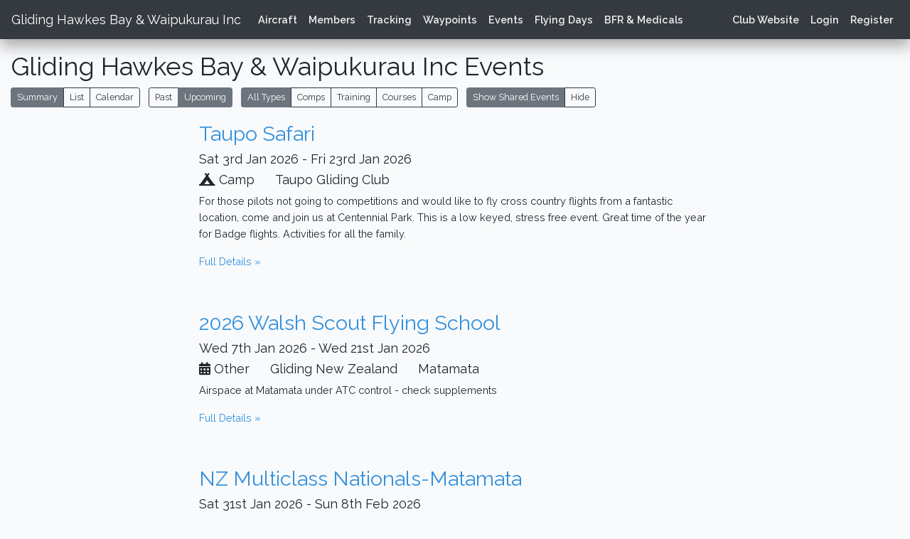

--- FILE ---
content_type: text/html; charset=utf-8
request_url: https://hawkesbay.gliding.net.nz/events
body_size: 1117
content:
<!DOCTYPE html>
<html lang="en">
	<head>
		<meta charset="utf-8">
		<meta http-equiv="X-UA-Compatible" content="IE=edge">
		<meta name="viewport" content="width=device-width, user-scalable=no, initial-scale=1.0, maximum-scale=1.0, minimum-scale=1.0">
		<meta name="apple-mobile-web-app-title" content="gliding.net.nz" />
		<meta name="apple-mobile-web-app-capable" content="yes">
		<meta name="apple-mobile-web-app-status-bar-style" content="black" />

		<!-- CSRF Token -->
		<meta name="csrf-token" content="tH52o1iZq4y7INI4z6rty4LwuB7oQg1PCbE91kJu">

		<title>Gliding New Zealand</title>

		<!-- Styles -->
		<link href="https://hawkesbay.gliding.net.nz/css/app.css" rel="stylesheet">
		<link rel="stylesheet" type="text/css" href="https://hawkesbay.gliding.net.nz/css/font-awesome.min.css">

		
		<!-- Scripts -->
		<script>

			// Global data made available to all page's javascript
			window.Laravel = {"csrfToken":"tH52o1iZq4y7INI4z6rty4LwuB7oQg1PCbE91kJu","APP_DOMAIN":"gliding.net.nz","BASE_URL":"https:\/\/hawkesbay.gliding.net.nz","messages":[],"loggedIn":false,"admin":false,"contestAdmin":false,"anyClubAdmin":false,"clubAdmin":false,"clubMember":false,"adminOrgs":false,"editAwards":false,"gnzMember":false,"viewMembership":false,"apple_auth":null,"org":{"id":8,"name":"Gliding Hawkes Bay & Waipukurau Inc","short_name":"Hawkes Bay","website":"www.glidinghbw.co.nz","slug":"hawkesbay","gnz_code":"HBY","type":"club","created_at":"2016-10-28T09:47:24.000000Z","updated_at":"2016-10-28T09:47:24.000000Z","active":1,"twitter":null,"facebook":null,"waypoint_id":null,"description":null}}		</script>
	</head>
	<body>
		<div id="app" class="">

			<nav class="main-nav navbar navbar-dark bg-dark navbar-expand">
				<a class="navbar-brand" href="https://hawkesbay.gliding.net.nz">
											Gliding Hawkes Bay &amp; Waipukurau Inc
									</a>
				<!-- Left Side Of Navbar -->
				<ul class="navbar-nav">

					<li class="nav-item"><a class="nav-link" href="https://hawkesbay.gliding.net.nz/aircraft">Aircraft</a></li>
					<li class="nav-item"><a class="nav-link" href="https://hawkesbay.gliding.net.nz/members">Members</a></li>
					<li class="nav-item"><a class="nav-link" href="https://hawkesbay.gliding.net.nz/tracking">Tracking</a></li>
					<li class="nav-item"><a class="nav-link" href="https://hawkesbay.gliding.net.nz/waypoints-files">Waypoints</a></li>
					<li class="nav-item"><a class="nav-link" href="https://hawkesbay.gliding.net.nz/events">Events</a></li>
					
											<li class="nav-item"><a class="nav-link" href="https://hawkesbay.gliding.net.nz/flying-days">Flying Days</a></li>
						<li class="nav-item"><a class="nav-link" href="https://hawkesbay.gliding.net.nz/ratings-report">BFR &amp; Medicals</a></li>
					
					<li class="nav-messages"></li>
				</ul>

				<!-- Right Side Of Navbar -->
				<ul class="navbar-nav ml-auto">

																		<li class="nav-item">
								<a class="nav-link" href="http://www.glidinghbw.co.nz">Club Website</a>
							</li>
											
					<!-- Authentication Links -->
											<li class="nav-item"><a class="nav-link " href="https://hawkesbay.gliding.net.nz/login">Login</a></li>
						<li class="nav-item"><a class="nav-link " href="https://hawkesbay.gliding.net.nz/register">Register</a></li>
									</ul>
			</nav>

			<messages></messages>

			

<div class="container-fluid">

	<events org-id="8" org-name="Gliding Hawkes Bay &amp; Waipukurau Inc"></events>

</div>


			<div class="footer pb-4">
				<hr class="ml-4 mr-4 mt-4">

				&copy; 2026  <a href="http://gliding.co.nz/">Gliding New Zealand</a>

				<a href="//gliding.net.nz/" class="ml-4">Switch Club</a>

				<a href="http://gliding.co.nz/" class="ml-4">GNZ Main Website</a>

									<a class="ml-4" href="http://www.glidinghbw.co.nz">Hawkes Bay Website</a>
				
				<span class="ml-4">v1.4</span>
			</div>

		</div>

		<!-- load page specific scripts -->
			<script src="https://hawkesbay.gliding.net.nz/js/app.js?test=2"></script>

		<!-- load page specific scripts -->
		
	</body>
</html>
